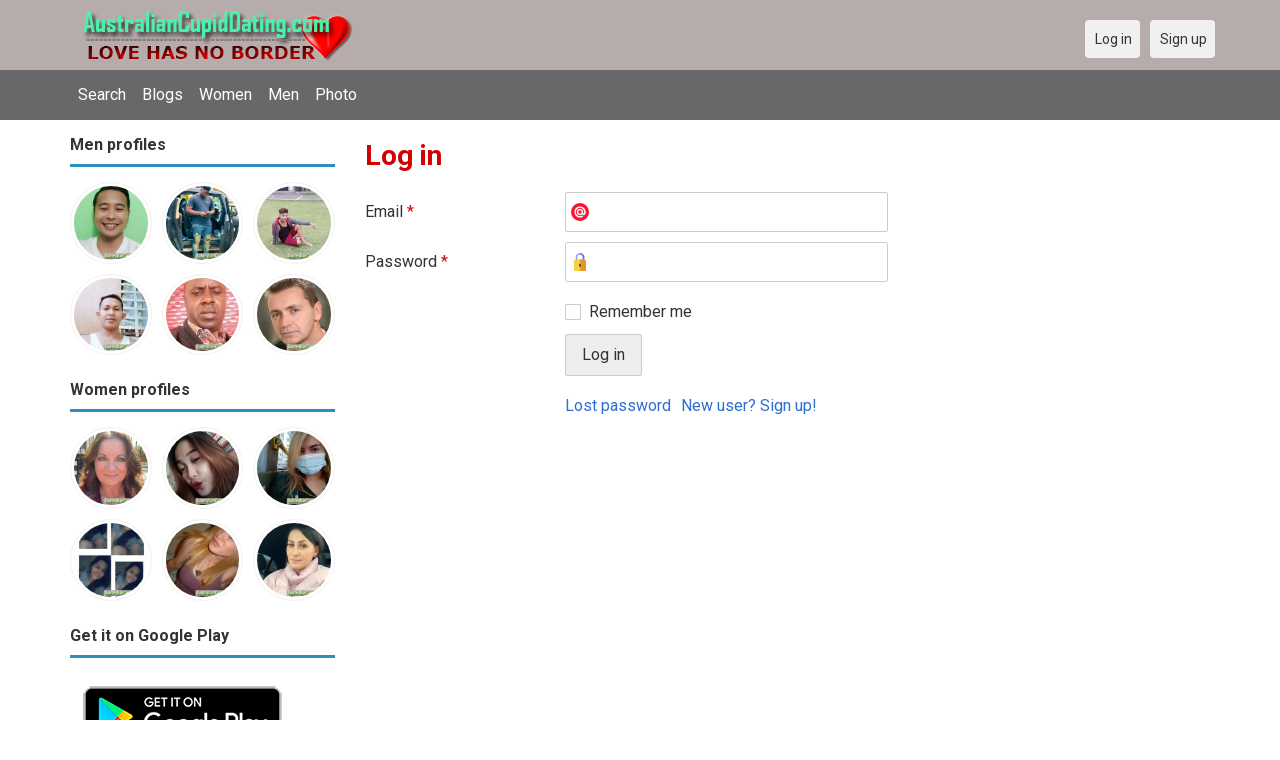

--- FILE ---
content_type: text/html; charset=utf-8
request_url: https://australiancupiddating.com/users/login?r=Irish20
body_size: 18582
content:
<!DOCTYPE html>
<html lang="en">
<head>
    <!-- Fonts & Icons -->
    <link href="https://fonts.googleapis.com/css?family=Roboto:400,700" rel="stylesheet" type="text/css" />    <link href="https://australiancupiddating.com/externals/materialdesign/material-icons.css" rel="stylesheet" type="text/css" />
    <!-- Dynamic meta/title from Admin CP -->
    <meta http-equiv="content-type" content="text/html; charset=utf-8" /><meta name="viewport" content="width=device-width, initial-scale=1.0" /><title>Log in - Australian Dating Site for Singles</title><meta name="description" content="Log in to your account. This Australian dating site is Free, Fast &amp; Safe. Single Women and Men in your local area are waiting to meet you. It is desktop and mobile friendly. Join Today." /><link href="https://australiancupiddating.com/load/css/onedate/english/1602513457" rel="stylesheet" type="text/css" /><script src="https://australiancupiddating.com/load/javascript/onedate/english/1602513457"></script><meta property="og:image" content="https://australiancupiddating.com/uploads/m/g/i/f/vjvddi7hiworgmw3u9py.jpg" /><meta property="og:type" content="article" /><meta property="og:title" content="Log in - Australian Dating Site for Singles" /><meta property="og:description" content="Log in to your account. This Australian dating site is Free, Fast &amp; Safe. Single Women and Men in your local area are waiting to meet you. It is desktop and mobile friendly. Join Today." /><meta property="og:url" content="https://australiancupiddating.com/users/login" /><meta name="twitter:image" content="https://australiancupiddating.com/uploads/m/g/i/f/vjvddi7hiworgmw3u9py.jpg" /><meta name="twitter:card" content="summary" /><meta name="twitter:title" content="Log in - Australian Dating Site for Singles" /><meta name="twitter:description" content="Log in to your account. This Australian dating site is Free, Fast &amp; Safe. Single Women and Men in your local area are waiting to meet you. It is desktop and mobile friendly. Join Today." /><meta name="twitter:url" content="https://australiancupiddating.com/users/login" />
    <!-- Extra SEO Enhancements (Safe additions) -->
    <meta name="robots" content="index, follow" />
    <link rel="canonical" href="https://australiancupiddating.com/" />
    <link rel="icon" href="/templates/onedate/images/favicon.png" type="image/png" />

    </head>

<body class="guest users users_login index">
		<header id="header" class="hidden-ms visible-sm">
		<div class="container">
			<div class="row">
				<div class="col-ms-12">
					<div class="header">
													<a class="logo" href="https://australiancupiddating.com/"><img width="300" height="70" alt="AustralianCupidDating – Australian Dating to Meet Singles for Love in Australia" class="logo desktop hidden-ms visible-sm" src="https://australiancupiddating.com/uploads/m/g/1/o/dwyzy6xc58hyk2k3yfsi.png" /></a>																			<a class="logo" href="https://australiancupiddating.com/"><img width="150" height="70" alt="AustralianCupidDating – Australian Dating to Meet Singles for Love in Australia" class="logo mobile visible-ms hidden-sm" src="https://australiancupiddating.com/uploads/n/4/c/n/58jrod8zfde6nmi7tw5m.png" /></a>												                        
											</div>
				</div>
			</div>
		</div>
	</header>
	<div id="site-nav">
		<div class="container">
			<div class="row">
				<div class="col-ms-12">
					<div class="site-nav">
						<a href="#" class="menu-button main-menu-button collapsed" data-mobilenav="main-menu"><span class="mobile-icon"></span></a>																			
						<ul id="main-menu">
																								<li><a class="users" href="https://australiancupiddating.com/users">Search</a></li>
																																<li><a class="blogs" href="https://australiancupiddating.com/blogs">Blogs</a></li>
																																<li><a class="women" href="https://australiancupiddating.com/women">Women</a></li>
																																<li><a class="men" href="https://australiancupiddating.com/men">Men</a></li>
																																<li><a class="pictures" href="https://australiancupiddating.com/pictures">Photo</a></li>
																					</ul>
					</div>					
				
					<nav id="quick-nav" class="icons">
													<ul>
								<li class="out user_login "><a class="icon-text icon-users-login" href="https://australiancupiddating.com/users/login"><span>Log in</span></a></li>
								<li class="out user_signup "><a class="icon-text icon-users-signup" href="https://australiancupiddating.com/users/signup"><span>Sign up</span></a></li>
							</ul>
											</nav>
					
				</div>
			</div>
		</div>
	</div>
	<div id="container" class="">
		<div class="container">
			<div class="row">				
									<div id="sidebar">
						<div class="hidden-all visible-sm">
							
						</div>
												<div class="hidden-all visible-sm">
							

									<div class="box latest-users">
			<h4><span>Men profiles</span></h4>
				<ul class="gallery compact helper users">									<li id="row-helper-user-11753">				<figure class="user">					

				
	<div class="image">
					<a class="image" href="https://australiancupiddating.com/kyuti_andy"><img alt="kyuti_andy, 19890612, Santa Cruz, Central Luzon, Philippines" title="kyuti_andy, 19890612, Santa Cruz, Central Luzon, Philippines" width="250" height="250" src="https://australiancupiddating.com/uploads/p/i/5/a/z967qvlgtw9omj3r1yz2_l.jpg" /></a>		
							
					</div>

									</figure>			</li>									<li id="row-helper-user-50742">				<figure class="user">					

				
	<div class="image">
					<a class="image" href="https://australiancupiddating.com/josephhassanhallowell1"><img alt="josephhassanhallowell1, 19951007, Freetown, Western, Sierra Leone" title="josephhassanhallowell1, 19951007, Freetown, Western, Sierra Leone" width="250" height="250" src="https://australiancupiddating.com/uploads/m/5/k/8/80lf4e37mtyyrhtrwgf2_l.jpg" /></a>		
							
					</div>

									</figure>			</li>									<li id="row-helper-user-8272">				<figure class="user">					

				
	<div class="image">
					<a class="image" href="https://australiancupiddating.com/lloyd"><img alt="lloyd, 19980206, Zeballos, British Columbia, Canada" title="lloyd, 19980206, Zeballos, British Columbia, Canada" width="250" height="250" src="https://australiancupiddating.com/uploads/i/5/m/r/gl7k4zoalxkau75q3wto_l.jpg" /></a>		
							
					</div>

									</figure>			</li>									<li id="row-helper-user-23633">				<figure class="user">					

				
	<div class="image">
					<a class="image" href="https://australiancupiddating.com/Naruto"><img alt="Naruto, 19850818, Lucena, Southern Tagalog, Philippines" title="Naruto, 19850818, Lucena, Southern Tagalog, Philippines" width="250" height="250" src="https://australiancupiddating.com/uploads/g/d/q/9/8mq4smm2e62z29u6oe0h_l.jpeg" /></a>		
							
					</div>

									</figure>			</li>									<li id="row-helper-user-48887">				<figure class="user">					

				
	<div class="image">
					<a class="image" href="https://australiancupiddating.com/KULENGA"><img alt="KULENGA, 19780717, Nairobi, Nairobi, Kenya" title="KULENGA, 19780717, Nairobi, Nairobi, Kenya" width="250" height="250" src="https://australiancupiddating.com/uploads/0/8/w/x/dl75frrcez2ekin7spyz_l.jpg" /></a>		
							
					</div>

									</figure>			</li>									<li id="row-helper-user-4019">				<figure class="user">					

				
	<div class="image">
					<a class="image" href="https://australiancupiddating.com/Lonelybrian058"><img alt="Lonelybrian058, Edmond, United States" title="Lonelybrian058, Edmond, United States" width="250" height="250" src="https://australiancupiddating.com/uploads/q/f/5/e/fd798zj1834r3wm4ig00_l.jpg" /></a>		
							
					</div>

									</figure>			</li>			</ul>		</div>
										<div class="box latest-users">
			<h4><span>Women profiles</span></h4>
				<ul class="gallery compact helper users">									<li id="row-helper-user-55205">				<figure class="user">					

				
	<div class="image">
					<a class="image" href="https://australiancupiddating.com/Countrycharm"><img alt="Countrycharm, 19841025, Sydney, New South Wales, Australia" title="Countrycharm, 19841025, Sydney, New South Wales, Australia" width="250" height="250" src="https://australiancupiddating.com/uploads/5/z/3/d/e0rw9fqv6ii37r4murtk_l.jpeg" /></a>		
							
					</div>

									</figure>			</li>									<li id="row-helper-user-39285">				<figure class="user">					

				
	<div class="image">
					<a class="image" href="https://australiancupiddating.com/HellaKish"><img alt="HellaKish, 19950822, Davao, Southern Mindanao, Philippines" title="HellaKish, 19950822, Davao, Southern Mindanao, Philippines" width="250" height="250" src="https://australiancupiddating.com/uploads/n/2/o/7/akw9skbad6q6basho4dc_l.jpg" /></a>		
							
					</div>

									</figure>			</li>									<li id="row-helper-user-13330">				<figure class="user">					

				
	<div class="image">
					<a class="image" href="https://australiancupiddating.com/Merie07"><img alt="Merie07, 19811207, Antipolo, Central Luzon, Philippines" title="Merie07, 19811207, Antipolo, Central Luzon, Philippines" width="250" height="250" src="https://australiancupiddating.com/uploads/r/h/6/t/8wgpexjt4o33gyvi6n9l_l.jpg" /></a>		
							
					</div>

									</figure>			</li>									<li id="row-helper-user-9854">				<figure class="user">					

				
	<div class="image">
					<a class="image" href="https://australiancupiddating.com/Nanabells"><img alt="Nanabells, 19920305, Cebu, Central Visayas, Philippines" title="Nanabells, 19920305, Cebu, Central Visayas, Philippines" width="250" height="250" src="https://australiancupiddating.com/uploads/9/q/l/v/5p341t9dhxj6yqaor3g0_l.jpg" /></a>		
							
					</div>

									</figure>			</li>									<li id="row-helper-user-2159">				<figure class="user">					

				
	<div class="image">
					<a class="image" href="https://australiancupiddating.com/babycakes65"><img alt="babycakes65, Brisbane, Australia" title="babycakes65, Brisbane, Australia" width="250" height="250" src="https://australiancupiddating.com/uploads/g/u/d/1/way3ub628euadotq042w_l.jpg" /></a>		
							
					</div>

									</figure>			</li>									<li id="row-helper-user-9280">				<figure class="user">					

				
	<div class="image">
					<a class="image" href="https://australiancupiddating.com/Maryjoh"><img alt="Maryjoh, 19900204, Hamburg, Hamburg, Germany" title="Maryjoh, 19900204, Hamburg, Hamburg, Germany" width="250" height="250" src="https://australiancupiddating.com/uploads/w/6/o/o/9gky99foaxm91glq3k5f_l.jpg" /></a>		
							
					</div>

									</figure>			</li>			</ul>		</div>
	<h4><span>Get it on Google Play</span></h4>
<a href="https://play.google.com/store/apps/details?id=com.australiancupiddating.friends" style="color:#cfe7fe";" title="Australia Dating App">
<img src="/templates/onedate/images/google-play-logo225.png" alt="Australia Dating App"></a>


<div data-id="2" class="banner" onclick="countBannerClick(this);return true;"><div class="visible-ms visible-xs visible-sm visible-md visible-lg"><script async src="https://pagead2.googlesyndication.com/pagead/js/adsbygoogle.js"></script>
<!-- Australiancupiddating -->
<ins class="adsbygoogle"
     style="display:block"
     data-ad-client="ca-pub-7107097512947569"
     data-ad-slot="1971829782"
     data-ad-format="auto"
     data-full-width-responsive="true"></ins>
<script>
     (adsbygoogle = window.adsbygoogle || []).push({});
</script></div></div>						</div>
					</div>					
								<div id="content">
					
	

	<div class="content-header">

					<h1>Log in</h1>
				
				
		
	</div>



	
<div class="plugin-users login">

	<div class="users-login-form">

	
		<form action="https://australiancupiddating.com/users/login?r=Irish20" method="post">
			<fieldset class="grid">

				<div class="control" id="input_row_user_login_email">

					<label for="input_edit_user_login_email">
						Email <span class="required">*</span>
					</label>

					<div class="field">

						
		<input  class="text email input-md" id="input_edit_user_login_email" maxlength="255" type="text" name="email" value="" />		
	

					</div>

				</div>

				<div class="control" id="input_row_user_login_password">

					<label for="input_edit_user_login_password">
						Password <span class="required">*</span>
					</label>

					<div class="field">

						
		<input  class="text password input-md" id="input_edit_user_login_password" max_length="128" type="password" name="password" value="" />		
	

					</div>

				</div>

				
				<div class="control" id="input_row_user_login_remember">

					<div class="field">

						
		<div class="checkbox inline ">
			<input  class="checkbox" id="input_edit_user_login_remember" type="checkbox" name="remember" value="1" />			<label for="input_edit_user_login_remember">
				Remember me			</label>
		</div>
		
	

					</div>

				</div>

				<div class="control actions">
					<input  class="button submit " type="submit" name="submit" value="Log in" />				</div>				
									<div class="control actions">
						<a href="https://australiancupiddating.com/users/login/lostpass">Lost password</a>												
						<a href="https://australiancupiddating.com/users/signup">New user? Sign up!</a>					</div>
				
			</fieldset>

		<input  type="hidden" name="do_login" value="1" /></form>
	
	
</div>
</div>

						<div data-id="1" class="banner" onclick="countBannerClick(this);return true;"><div class="visible-ms visible-xs visible-sm visible-md visible-lg"><script async src="https://pagead2.googlesyndication.com/pagead/js/adsbygoogle.js"></script>
<!-- Australiancupiddating -->
<ins class="adsbygoogle"
     style="display:block"
     data-ad-client="ca-pub-7107097512947569"
     data-ad-slot="1971829782"
     data-ad-format="auto"
     data-full-width-responsive="true"></ins>
<script>
     (adsbygoogle = window.adsbygoogle || []).push({});
</script></div></div>				</div>
			</div>
		</div>
	</div>
	
<span> </span>
	
	<footer id="footer">
		<div class="container">
			<div class="row">
				<div class="col-ms-12">
					<div class="footer">
						<div class="navigation">
															<ul>
									<li><a href="/contact" title="Contact us">Contact us</a></li>
<li><a href="/site/no_access" title="UPGRADE">UPGRADE</a></li>
<li><a href="/legal/terms" title="Terms and conditions">Terms and conditions</a></li>
<li><a href="/legal/privacy" title="Privacy policy">Privacy policy</a></li>
<li>Powered by <a href="/" title="Australian Cupid Dating">Australian Cupid Dating</a></li>
								</ul>
													</div>
						<div class="social-bookmarks">
							<ul>
																																																																															</ul>
						</div>
					</div>
											<div class="credits">
																														</div>
									</div>
			</div>
		</div>
	</footer>
		
<div style="background-color: #e8f1c5 ; padding: 10px; text-align: center;"> 
&#128150;<a href="/singles/australia" title="Free Dating Australia">Free dating in Australia</a>  (
<a href="/singles/australia/sydney" title="Sydney">Sydney</a>, 
<a href="/singles/australia/melbourne" title="Melbourne">Melbourne</a>, 
<a href="/singles/australia/queensland" title="Queensland">Queensland</a>, 
<a href="/singles/australia/victoria" title="Victoria">Victoria</a>, 
<a href="/singles/australia/brisbane" title="Brisbane">Brisbane</a>, 
<a href="/singles/australia/new_south_wales" title="New South Wales">New South Wales</a>) 
</div>
<div style="background-color: #c7efb5 ; padding: 10px; text-align: center;"> 
&#128157;Australia dating in other countries (
<a href="/singles/united_states" title="America">America</a>, 
<a href="/singles/canada" title="Canada">Canada</a>, 
<a href="/singles/united_kingdom" title="United Kingdom">United Kingdom</a>)
</div>
<div style="background-color: #c7efb5 ; padding: 10px; text-align: center;"> 
&#128157;Other site: 
<a href="https://datingaa.com" rel="nofollow" title="Philippines dating app">Philippines dating app</a>
</div>
	<!--div style="background-color: #ffcfcc ; padding: 10px; text-align: center;"> 
Online dating - Citas mexicanas en 
&#128156;<a href="/singles/mexico" title="Mexico">Mexico</a>   
&#128153;<a href="/singles/united_states" title="United States">United States</a> 
&#128156;<a href="/singles/south_africa" title="South Africa">South Africa</a> 
&#128150;<a href="/singles/australia" title="Australia">Australia</a> 
&#128153;<a href="/singles/canada" title="Canada">Canada</a> 
&#128154;<a href="/singles/germany" title="Germany">Germany</a> 
&#128155;<a href="/singles/france" title="France">France</a> 
&#128420;<a href="/singles/india" title="India">India</a> 
&#128156;<a href="/singles/nigeria" title="Nigeria">Nigeria</a> 
&#128150;<a href="/singles/russia" title="Russia">Russia</a> 
&#128158;<a href="/singles/spain" title="Spain">Spain</a> 
&#128149;<a href="/singles/united_kingdom" title="United Kingdom">United Kingdom</a>
</div>
	<!--div style="background-color: #ffccf8 ; padding: 10px; text-align: center;">
Singles seeking - Buscando solteros 
&#128153;<a href="/seeking/Amistad_o_correspondencia_-_Friends_or_pen_pals" title="Amistad o correspondencia - Friends pen pals">Amistad o correspondencia - Friends/pen pals</a>
&#128156;<a href="/seeking/Mujeres_hispanas_solteras_-_Hispanic_single_women" title="Mujeres hispanas solteras - Hispanic single women">Mujeres hispanas solteras - Hispanic single women</a> 
&#128150;<a href="/seeking/Mujeres_solteras_mexicanas_-_Mexican_single_women" title="Mujeres solteras mexicanas - Mexican single women">Mujeres solteras mexicanas - Mexican single women</a> 
&#128153;<a href="/seeking/Mujeres_solteras_internacionales_-_International_single_women" title="Mujeres solteras internacionales - International single women">Mujeres solteras internacionales - International single women</a> 
&#128156;<a href="/seeking/Hombres_solteros_europeos_-_European_single_men" title="Hombres solteros europeos - European single men">Hombres solteros europeos - European single men</a> 
&#128154;<a href="/seeking/Hombres_solteros_americanos_-_American_single_men" title="Hombres solteros americanos - American single men">Hombres solteros americanos - American single men</a> 
&#128155;<a href="/seeking/Esposo_en_el_extranjero_-_Overseas_husband" title="Esposo en el extranjero - Overseas husband">Esposo en el extranjero - Overseas husband</a> 
&#128420;<a href="/seeking/LGBT_Amigos_o_amigas_-_Gay_or_es_friends" title="LGBT Amigos o amigas - Gay or les friends">LGBT Amigos o amigas - Gay or les friends</a> 
</div-->

</body>
</html>


--- FILE ---
content_type: text/html; charset=utf-8
request_url: https://www.google.com/recaptcha/api2/aframe
body_size: 267
content:
<!DOCTYPE HTML><html><head><meta http-equiv="content-type" content="text/html; charset=UTF-8"></head><body><script nonce="U8-kEvVZWgh-Gyfhybov0g">/** Anti-fraud and anti-abuse applications only. See google.com/recaptcha */ try{var clients={'sodar':'https://pagead2.googlesyndication.com/pagead/sodar?'};window.addEventListener("message",function(a){try{if(a.source===window.parent){var b=JSON.parse(a.data);var c=clients[b['id']];if(c){var d=document.createElement('img');d.src=c+b['params']+'&rc='+(localStorage.getItem("rc::a")?sessionStorage.getItem("rc::b"):"");window.document.body.appendChild(d);sessionStorage.setItem("rc::e",parseInt(sessionStorage.getItem("rc::e")||0)+1);localStorage.setItem("rc::h",'1768964252986');}}}catch(b){}});window.parent.postMessage("_grecaptcha_ready", "*");}catch(b){}</script></body></html>